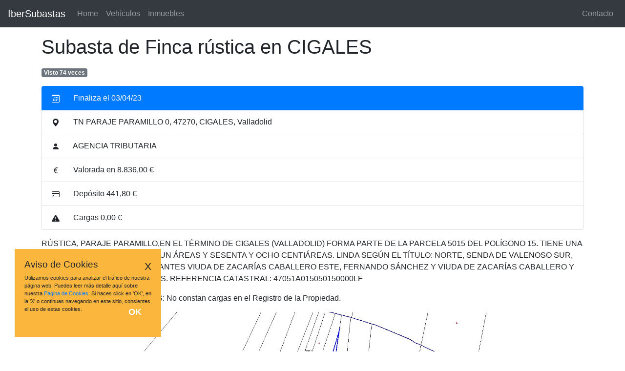

--- FILE ---
content_type: text/html; charset=UTF-8
request_url: https://ibersubastas.es/detalle/SUB-AT-2023-22R4786001210/
body_size: 4878
content:

<!DOCTYPE html>
<html lang="es" prefix="og: https://ogp.me/ns#">
<head>

    <base href="/">

    <meta charset="utf-8">
    <meta name="viewport" content="width=device-width, initial-scale=1">

    <title>Subasta de Finca rústica en CIGALES, TN PARAJE PARAMILLO          0</title>
    <meta name="description" content="RÚSTICA, PARAJE PARAMILLO,EN EL TÉRMINO DE CIGALES (VALLADOLID) FORMA PARTE  DE LA PARCELA 5015 DEL POLÍGONO 15. TIENE UNA SUPERFICIE DE CINCUENTA Y UN   ÁREAS Y SESE" />

    <!-- prev/next rel and canonical url -->
    <link rel='canonical' href='https://ibersubastas.es/detalle/SUB-AT-2023-22R4786001210/'>
    <link rel="next" href="https://ibersubastas.es/detalle/SUB-AT-2023-22R4786001210/?pagina=2" />
    

    <!-- opengraph metas -->
    <meta name="og:title" content="Subasta de Finca rústica en CIGALES, TN PARAJE PARAMILLO          0" />
    <meta name="og:description" content="RÚSTICA, PARAJE PARAMILLO,EN EL TÉRMINO DE CIGALES (VALLADOLID) FORMA PARTE  DE LA PARCELA 5015 DEL POLÍGONO 15. TIENE UNA SUPERFICIE DE CINCUENTA Y UN   ÁREAS Y SESE" />
    <meta name="og:url" content="https://ibersubastas.es/detalle/SUB-AT-2023-22R4786001210/" />

        <meta name="og:image" content="https://ibersubastas.es/imagen/94521/0" />
    
    <meta name="twitter:title" content="Subasta de Finca rústica en CIGALES, TN PARAJE PARAMILLO          0" />
    <meta name="twitter:description" content="RÚSTICA, PARAJE PARAMILLO,EN EL TÉRMINO DE CIGALES (VALLADOLID) FORMA PARTE  DE LA PARCELA 5015 DEL POLÍGONO 15. TIENE UNA SUPERFICIE DE CINCUENTA Y UN   ÁREAS Y SESE" />

            <meta name="robots" content="index,follow">
    
    <link rel="stylesheet" href="styles.css"/>
    <link rel="stylesheet" href="https://stackpath.bootstrapcdn.com/bootstrap/4.3.1/css/bootstrap.min.css" integrity="sha384-ggOyR0iXCbMQv3Xipma34MD+dH/1fQ784/j6cY/iJTQUOhcWr7x9JvoRxT2MZw1T" crossorigin="anonymous">        

    <link rel="icon" href="assets/favicon.ico" sizes="16x16" />

    <script defer src="https://ajax.googleapis.com/ajax/libs/jquery/3.5.1/jquery.min.js"></script>
    <script defer src="https://maxcdn.bootstrapcdn.com/bootstrap/4.5.2/js/bootstrap.min.js"></script>

    <!--<script defer data-ad-client="ca-pub-8304621874155307" src="https://pagead2.googlesyndication.com/pagead/js/adsbygoogle.js"></script> -->
    <script async src="https://pagead2.googlesyndication.com/pagead/js/adsbygoogle.js?client=ca-pub-8304621874155307"
     crossorigin="anonymous"></script>

    <!-- Global site tag (gtag.js) - Google Analytics -->
<script async src="https://www.googletagmanager.com/gtag/js?id=UA-165944866-14"></script>
<script>
  window.dataLayer = window.dataLayer || [];
  function gtag(){dataLayer.push(arguments);}
  gtag('js', new Date());

  gtag('config', 'UA-165944866-14');
</script>


<body>

  <!-- Cookie consent -->
      <input type="checkbox" id="close_cookie"></input>
    <div id="cookie_consent_popup">
      <h1>Aviso de Cookies</h1>
      <label for="close_cookie" id="close_cookie_box">X</label>
      <p>
        Utilizamos cookies para analizar el tráfico de nuestra página web. 
        Puedes leer más detalle aquí sobre nuestra <a href="politica-de-cookies/" title="Política de Cookies" target="_blank">Pagina de Cookies</a>. 
        Si haces click en 'OK', en la 'X' o continuas navegando en este sitio, consientes el uso de estas cookies.<p>
      <label for="close_cookie" id="ok_cookie_box">OK</label>
    </div>
  
  <!-- Navbar -->
  <nav class="navbar navbar-expand-md navbar-dark bg-dark">
      <a class="navbar-brand" href=".">IberSubastas</a>
      <button class="navbar-toggler" type="button" data-toggle="collapse" data-target="#navbarsExample04" aria-controls="navbarsExample04" aria-expanded="false" aria-label="Toggle navigation">
        <span class="navbar-toggler-icon"></span>
      </button>

      <div class="collapse navbar-collapse" id="navbarsExample04">
        <ul class="navbar-nav mr-auto">
          <li class="nav-item">
            <a class="nav-link " href=".">Home <span class="sr-only">(current)</span></a>
          </li>
          <li class="nav-item">
            <a class="nav-link " href="subastas-vehiculos/">Vehículos</a>
          </li>
          <li class="nav-item">
            <a class="nav-link " href="subastas-inmuebles/">Inmuebles</a>
          </li>
               
        </ul>

        <ul class="navbar-nav ml-auto">
          <li class="nav-item">
            <a class="nav-link " href="contacto/">Contacto</a>
          </li>    
        </ul>

        <!-- <form class="form-inline my-2 my-md-0">
          <input class="form-control" type="text" placeholder="Search">
        </form> -->
      </div>
    </nav>
<body>

    <script src="js/lazysizes.min.js" async></script>
    <div class="container">

                
                    <h1 class="my-3">Subasta de Finca rústica en CIGALES</h1>

                    <!-- Badges -->
                                            <span class="badge badge-secondary">Visto 74 veces</span>    
                                        
                                        
                    <ul class="list-group my-3">

                        <!-- Fecha -->
                        <li class="list-group-item active">
                            <svg xmlns="https://www.w3.org/2000/svg" width="16" height="16" fill="currentColor" class="bi bi-calendar3 mr-4" viewBox="0 0 16 16">
                                <path d="M14 0H2a2 2 0 0 0-2 2v12a2 2 0 0 0 2 2h12a2 2 0 0 0 2-2V2a2 2 0 0 0-2-2zM1 3.857C1 3.384 1.448 3 2 3h12c.552 0 1 .384 1 .857v10.286c0 .473-.448.857-1 .857H2c-.552 0-1-.384-1-.857V3.857z"/>
                                <path d="M6.5 7a1 1 0 1 0 0-2 1 1 0 0 0 0 2zm3 0a1 1 0 1 0 0-2 1 1 0 0 0 0 2zm3 0a1 1 0 1 0 0-2 1 1 0 0 0 0 2zm-9 3a1 1 0 1 0 0-2 1 1 0 0 0 0 2zm3 0a1 1 0 1 0 0-2 1 1 0 0 0 0 2zm3 0a1 1 0 1 0 0-2 1 1 0 0 0 0 2zm3 0a1 1 0 1 0 0-2 1 1 0 0 0 0 2zm-9 3a1 1 0 1 0 0-2 1 1 0 0 0 0 2zm3 0a1 1 0 1 0 0-2 1 1 0 0 0 0 2zm3 0a1 1 0 1 0 0-2 1 1 0 0 0 0 2z"/>
                            </svg>
                            Finaliza el 03/04/23                        </li>

                        <!-- Ubicación -->
                        <li class="list-group-item">
                            <div class="md-v-line"></div>
                            <svg xmlns="https://www.w3.org/2000/svg" width="16" height="16" fill="currentColor" class="bi bi-geo-alt-fill mr-4" viewBox="0 0 16 16">
                                <path d="M8 16s6-5.686 6-10A6 6 0 0 0 2 6c0 4.314 6 10 6 10zm0-7a3 3 0 1 1 0-6 3 3 0 0 1 0 6z"/>
                            </svg>
                            TN PARAJE PARAMILLO          0, 47270, CIGALES, Valladolid                        </li>

                        <!-- Institucion -->
                        <li class="list-group-item">
                            <div class="md-v-line"></div>
                            <svg xmlns="https://www.w3.org/2000/svg" width="16" height="16" fill="currentColor" class="bi bi-person-fill mr-4" viewBox="0 0 16 16">
                                <path d="M3 14s-1 0-1-1 1-4 6-4 6 3 6 4-1 1-1 1H3zm5-6a3 3 0 1 0 0-6 3 3 0 0 0 0 6z"/>
                            </svg>
                            AGENCIA TRIBUTARIA                        </li>

                        <!-- Valoración -->
                        <li class="list-group-item">
                            <div class="md-v-line"></div>
                            <svg xmlns="https://www.w3.org/2000/svg" width="16" height="16" fill="currentColor" class="bi bi-currency-euro mr-4" viewBox="0 0 16 16">
                                <path d="M4 9.42h1.063C5.4 12.323 7.317 14 10.34 14c.622 0 1.167-.068 1.659-.185v-1.3c-.484.119-1.045.17-1.659.17-2.1 0-3.455-1.198-3.775-3.264h4.017v-.928H6.497v-.936c0-.11 0-.219.008-.329h4.078v-.927H6.618c.388-1.898 1.719-2.985 3.723-2.985.614 0 1.175.05 1.659.177V2.194A6.617 6.617 0 0 0 10.341 2c-2.928 0-4.82 1.569-5.244 4.3H4v.928h1.01v1.265H4v.928z"/>
                            </svg>
                            Valorada en 8.836,00 €                        </li>

                        <!-- Depósito -->
                        <li class="list-group-item">
                            <div class="md-v-line"></div>
                            <svg xmlns="https://www.w3.org/2000/svg" width="16" height="16" fill="currentColor" class="bi bi-credit-card mr-4" viewBox="0 0 16 16">
                                <path d="M0 4a2 2 0 0 1 2-2h12a2 2 0 0 1 2 2v8a2 2 0 0 1-2 2H2a2 2 0 0 1-2-2V4zm2-1a1 1 0 0 0-1 1v1h14V4a1 1 0 0 0-1-1H2zm13 4H1v5a1 1 0 0 0 1 1h12a1 1 0 0 0 1-1V7z"/>
                                <path d="M2 10a1 1 0 0 1 1-1h1a1 1 0 0 1 1 1v1a1 1 0 0 1-1 1H3a1 1 0 0 1-1-1v-1z"/>
                            </svg>
                            Depósito 441,80 €                        </li>

                        <!-- Cargas (si existieran) -->
                                    <li class="list-group-item">
                                <div class="md-v-line"></div>
                                <svg xmlns="https://www.w3.org/2000/svg" width="16" height="16" fill="currentColor" class="bi bi-exclamation-triangle-fill mr-4" viewBox="0 0 16 16">
                                    <path d="M8.982 1.566a1.13 1.13 0 0 0-1.96 0L.165 13.233c-.457.778.091 1.767.98 1.767h13.713c.889 0 1.438-.99.98-1.767L8.982 1.566zM8 5c.535 0 .954.462.9.995l-.35 3.507a.552.552 0 0 1-1.1 0L7.1 5.995A.905.905 0 0 1 8 5zm.002 6a1 1 0 1 1 0 2 1 1 0 0 1 0-2z"/>
                                </svg>
                                Cargas 0,00 €                            </li>
                            </ul>

                    <!-- Descripción -->
                    <!-- <h2 class="my-3">Descripción de la subasta</h2> -->
                    <p>RÚSTICA, PARAJE PARAMILLO,EN EL TÉRMINO DE CIGALES (VALLADOLID) FORMA PARTE  DE LA PARCELA 5015 DEL POLÍGONO 15. TIENE UNA SUPERFICIE DE CINCUENTA Y UN   ÁREAS Y SESENTA Y OCHO CENTIÁREAS. LINDA SEGÚN EL TÍTULO: NORTE, SENDA DE    VALENOSO  SUR, MARÍA ÁNGELES CABALLERO, ANTES VIUDA DE ZACARÍAS CABALLERO    ESTE, FERNANDO SÁNCHEZ Y VIUDA DE ZACARÍAS CABALLERO  Y OESTE, CONSOLACIÓN   DUEÑAS. REFERENCIA CATASTRAL: 47051A015050150000LF</p>

                    <!-- Información adicional (si existiera) -->
                                    <p>INFORMACIÓN SOBRE CARGAS: No constan cargas en el Registro de la Propiedad.</p>
        
                        <!-- Fotos -->
                                    <!-- <h2 class="my-3">Imágenes</h2> -->
                            <div class="row" style="margin-bottom: 25px;" >
                                <div id="carouselExampleIndicators" class="carousel slide col-md-8 col-center" data-ride="carousel">

                                    <!-- Indicators -->
                                    <ol class="carousel-indicators">
                                                            <li data-target="#carouselExampleIndicators" data-slide-to="0" class="active"></li>
                                                            <li data-target="#carouselExampleIndicators" data-slide-to="1" class=""></li>
                                                            <li data-target="#carouselExampleIndicators" data-slide-to="2" class=""></li>
                                                            <li data-target="#carouselExampleIndicators" data-slide-to="3" class=""></li>
                                                    </ol>
                                    <div class="carousel-inner">
                                                        <div class="carousel-item active">
                                                <img class="lazyload my-carousel-img" data-src="idx-imagen/94521/0/">
                                            </div>
                                                            <div class="carousel-item ">
                                                <img class="lazyload my-carousel-img" data-src="idx-imagen/94521/1/">
                                            </div>
                                                            <div class="carousel-item ">
                                                <img class="lazyload my-carousel-img" data-src="idx-imagen/94521/2/">
                                            </div>
                                                            <div class="carousel-item ">
                                                <img class="lazyload my-carousel-img" data-src="idx-imagen/94521/3/">
                                            </div>
                                                    </div>
                                    <a class="carousel-control-prev" href="#carouselExampleIndicators" role="button" data-slide="prev">
                                        <span class="carousel-control-prev-icon" aria-hidden="true"></span>
                                        <span class="sr-only">Previous</span>
                                    </a>
                                    <a class="carousel-control-next" href="#carouselExampleIndicators" role="button" data-slide="next">
                                        <span class="carousel-control-next-icon" aria-hidden="true"></span>
                                        <span class="sr-only">Next</span>
                                    </a>
                                </div>
                            </div>
                            
                    <!-- Resumen e info -->
                    <h2 class="my-3">Finca rústica en CIGALES</h1>

                    <p>Este bien se encuentra en la siguiente dirección: TN PARAJE PARAMILLO          0, 47270, CIGALES, Valladolid</p>
                    <p>
                        Está valorado en 8.836,00 €                         y no presenta cargas.                    </p>

                    <!-- Pujas -->
                                                <p>No hay pujas para esta subasta.</p>
                                        
                    
                    <!-- Link a ficha completa -->
                    <p>Para acceder a la información oficial del BOE para esta subasta de Finca rústica en CIGALES, haz click en el botón Ver Ficha:</p>
                    <a target="_blank" rel="nofollow" href="https://subastas.boe.es/detalleSubasta.php?idSub=SUB-AT-2023-22R4786001210&idBus=[base64]" class="btn btn-outline-primary" type="button">Ver ficha</a>

                            

        <!-- Relacionados -->
        <h2 class="my-3">Quizá te interese</h2>
<div class="categorycluster">
        

        <a class="clusteritem" href="subastas-inmuebles/">Subastas de inmuebles</a>           
                
<a class="clusteritem" href=".">Últimas subastas del BOE</a> 
</div>     

<!-- Suggestions -->

<h2 class="my-3">¿Tienes algún comentario? ¡Escríbenos!</h2>
<form method="post" id="commentsForm" action="#commentsForm">
    <div class="form-group">

        <!-- Validation message -->
           
        <!-- Email -->
        <div class="input-group mb-3">
            <div class="input-group-prepend">
                <span class="input-group-text" id="inputGroupPrepend3">Email</span>
            </div>
            <input type="email" name="email" placeholder="tuemail@dominio.com" class="form-control " required value="" />
                        
        </div>

        <!-- Comments -->
        <textarea class="form-control " name="comment" rows="5" placeholder="Escribe aquí tu sugerencia o comentario" required></textarea>
           

        <!-- Submit button -->
        <div class="input-group-append my-3">
            <button type="submit" class="btn btn-primary">Enviar</button>
        </div>
    </div>    
</form>
<!-- Share -->   
    </div>

    <footer class="bg-dark">
    <p style="margin-bottom: 10px;">© 2026 IberSubastas.es</p>    
    <p><small>En IberSubastas.es recopilamos las subastas publicadas en el BOE por el Gobierno de España. Los datos se actualizan diariamente</small></p>

    <p><small><a href="contacto/" rel="nofollow">Contacto</a> | <a href="aviso-legal/" rel="nofollow">Aviso legal</a> | <a href="politica-de-cookies/" rel="nofollow">Política de privacidad</a> | <a href="politica-de-cookies/" rel="nofollow">Cookies</a></small></p>
</footer><script defer src="https://static.cloudflareinsights.com/beacon.min.js/vcd15cbe7772f49c399c6a5babf22c1241717689176015" integrity="sha512-ZpsOmlRQV6y907TI0dKBHq9Md29nnaEIPlkf84rnaERnq6zvWvPUqr2ft8M1aS28oN72PdrCzSjY4U6VaAw1EQ==" data-cf-beacon='{"version":"2024.11.0","token":"a07c71c0107744a8a71969e72ddf1cc1","r":1,"server_timing":{"name":{"cfCacheStatus":true,"cfEdge":true,"cfExtPri":true,"cfL4":true,"cfOrigin":true,"cfSpeedBrain":true},"location_startswith":null}}' crossorigin="anonymous"></script>
</body>



--- FILE ---
content_type: text/html; charset=utf-8
request_url: https://www.google.com/recaptcha/api2/aframe
body_size: 270
content:
<!DOCTYPE HTML><html><head><meta http-equiv="content-type" content="text/html; charset=UTF-8"></head><body><script nonce="bU2RZrGkGY_19DM4xNCUQw">/** Anti-fraud and anti-abuse applications only. See google.com/recaptcha */ try{var clients={'sodar':'https://pagead2.googlesyndication.com/pagead/sodar?'};window.addEventListener("message",function(a){try{if(a.source===window.parent){var b=JSON.parse(a.data);var c=clients[b['id']];if(c){var d=document.createElement('img');d.src=c+b['params']+'&rc='+(localStorage.getItem("rc::a")?sessionStorage.getItem("rc::b"):"");window.document.body.appendChild(d);sessionStorage.setItem("rc::e",parseInt(sessionStorage.getItem("rc::e")||0)+1);localStorage.setItem("rc::h",'1769508074267');}}}catch(b){}});window.parent.postMessage("_grecaptcha_ready", "*");}catch(b){}</script></body></html>

--- FILE ---
content_type: text/css
request_url: https://ibersubastas.es/styles.css
body_size: 1505
content:
.no-padding {
	padding: 0px !important;
}

h3.cardTitle {
	font-size: 1.25em;
}

.carousel-indicators,
.carousel-control-next,
.carousel-control-prev /*, .carousel-indicators */ {
    filter: invert(100%);
}

footer {
    text-align: center;
    padding: 3px;
    color: white;
    margin-top: 30px;
	padding: 15px;
  }

  .col-center{
    margin:0 auto;
  }

.thumbnail-container img{
    width: 20%;
    height: auto;
    display: block;
}

.card {
  padding-left: 3px !important;
  padding-right: 3px !important;
}

.auction-img {
  max-height: 250px;
  max-width: 100% !important;
  position: relative !important;
  width: auto !important;

  display: block;
  margin-left: auto;
  margin-right: auto;

  /* background-color:red;
  padding:2px; */
}

.my-carousel-img {
	max-width: 100% !important;
	position: relative !important;
	width: auto !important;
  
	display: block;
	margin-left: auto;
	margin-right: auto;
  
	/* background-color:red;
	padding:2px; */
  }

.carousel,
.carousel-inner {
  height: 50vh;
  display: flex;
  align-items: center;
}

/* Cookie consent */
#close_cookie{display:none;}
	#close_cookie:checked + #cookie_consent_popup{display:none;}	
  
#cookie_consent_popup{
	position:fixed;
	bottom:30px;left:30px;
	width:300px;
	height:180px;
	background-color:#fbb63e;
	padding:20px;
	z-index:9999; /* trick to be on top (not sure why so many 9s) */
}
	#cookie_consent_popup h1{
		font-size:1.2em;
	}
		#cookie_consent_popup h1:before{
			content:"";
			padding:0;
		}
	#cookie_consent_popup p{
		font-size:0.7em;
	}
	#cookie_consent_popup #close_cookie_box{
		position:absolute;
		top:20px;right:20px;
		cursor:pointer;
		font-size:1.3em;
	}
	#cookie_consent_popup #ok_cookie_box{
		position:absolute;
		bottom:20px;right:20px;
		cursor:pointer;
		font-size:1.6em;
		padding:10px 20px;
		font-weight:700;
		color:white;
	}

/* Filter sidebar */

[data-toggle="collapse"] {
	cursor: pointer;
  }
  
  .align-center {
	text-align: center;
  }
  
  .align-right {
	text-align: right;
  }
  
  .valign-middle {
	vertical-align: middle !important;
  }

  .filters-container {	  
	padding-top: 28px;
	background-color: #F0F0F0;
  }

  @media screen and (max-width: 767px) {	
	.navbar-fixed-top.visible-xs + .row {
		padding-top: 60px;
   }
	.btn .visible-xs {
		display: inline-block !important;
   }
	.sliding-sidebar {
		position: absolute !important;
		min-height: 100%;
		border-right: 1px solid #ccc;
		border-bottom: 1px solid #ccc;
		margin-top: 8px;
		margin-left: -16px;
   }
	.sliding-sidebar.collapse {		
		transform: translate3D(-100%, 0, 0);
		transition: all 150ms;
   }
   .sliding-sidebar.collapsing {		
	display: block !important;
	transform: translate3D(-100%, 0, 0);
	transition: all 150ms;
}
	.sliding-sidebar.collapse.show {
		display: block !important;
		transform: translate3D(0, 0, 0);
		box-shadow: 1px 0 0 rgba(0, 0, 0, 0.05), 2px 0 0 rgba(0, 0, 0, 0.05), 3px 0 0 rgba(0, 0, 0, 0.05);
   }
}
.parent-collapsed {
	display: none;
}
.collapsed .parent-expanded {
	display: none;
}
.collapsed .parent-collapsed {
	display: inline-block;
}

.filters-content {
	padding-top: 30px;
	padding-bottom: 30px;
}

/* Clusters */
.categorycluster {
	display: flex;
	flex-wrap: wrap;
	justify-content: center;
	align-items: center;
	gap: 20px; /* Espacio entre los clústeres */
	padding: 20px;
}

.clusteritem {
	background-color: #007bff; /* Color de fondo */
	color: white; /* Color del texto */
	padding: 15px 25px; /* Espaciado interno */
	border-radius: 8px; /* Bordes redondeados */
	text-align: center; /* Centrar texto */
	transition: transform 0.3s; /* Transición para efecto hover */
	cursor: pointer; /* Cambia el cursor al pasar sobre el elemento */
}

.clusteritem:hover {
	transform: scale(1.1); /* Efecto de aumento al pasar el cursor */
	background-color: #0056b3; /* Color de fondo al hacer hover */
	color: white;
	text-decoration: none;
}

/* Productos Amazon */
/* Contenedor para organizar los productos en fila */
.product-container {
	display: flex;
	flex-wrap: wrap;
	justify-content: center; /* Centramos los elementos */
	gap: 10px;
	padding: 10px;
}

/* Estilo general del contenedor de productos */
.product-box {
	border: 1px solid #ddd;
	border-radius: 5px;
	padding: 15px;
	background-color: #fff;
	max-width: 250px;
	box-shadow: 0 4px 8px rgba(0, 0, 0, 0.1);
	text-align: center;
	font-family: Arial, sans-serif;
	flex: 1 1 calc(33.33% - 20px); /* Hasta 3 productos por fila */
	height: 100%;
}

/* Imagen del producto */
.product-box img {
	max-width: 100%;
	height: auto;
	border-radius: 3px;
}

/* Título del producto */
.product-box h3 {
	font-size: 16px;
	font-weight: bold;
	color: #333;
	margin: 10px 0 8px 0;
	line-height: 1.4;
}

/* Descripción del producto */
.product-box p.description {
	font-size: 13px;
	color: #666;
	margin-bottom: 12px;
}

/* Botón de acción con icono de Amazon */
.product-box a.button {
	display: inline-block;
	padding: 8px 16px;
	background-color: #ff9900;
	color: white;
	text-decoration: none;
	border-radius: 5px;
	font-size: 13px;
	transition: background-color 0.3s;
	display: flex;
	align-items: center;
	justify-content: center;
}

.product-box a.button svg {
	width: 18px;
	height: 18px;
	margin-right: 8px;
}

.product-box a.button:hover {
	background-color: #cc7a00;
}

/* Adaptación para pantallas medianas y móviles */
@media (max-width: 1024px) {
	.product-box {
		flex: 1 1 calc(33.33% - 20px); /* 3 productos por fila */
	}
}

@media (max-width: 768px) {
	.product-box {
		flex: 1 1 calc(50% - 10px); /* 2 productos por fila */
	}
}

@media (max-width: 576px) {
	.product-box {
		flex: 1 1 100%; /* 1 producto por fila */
	}
}